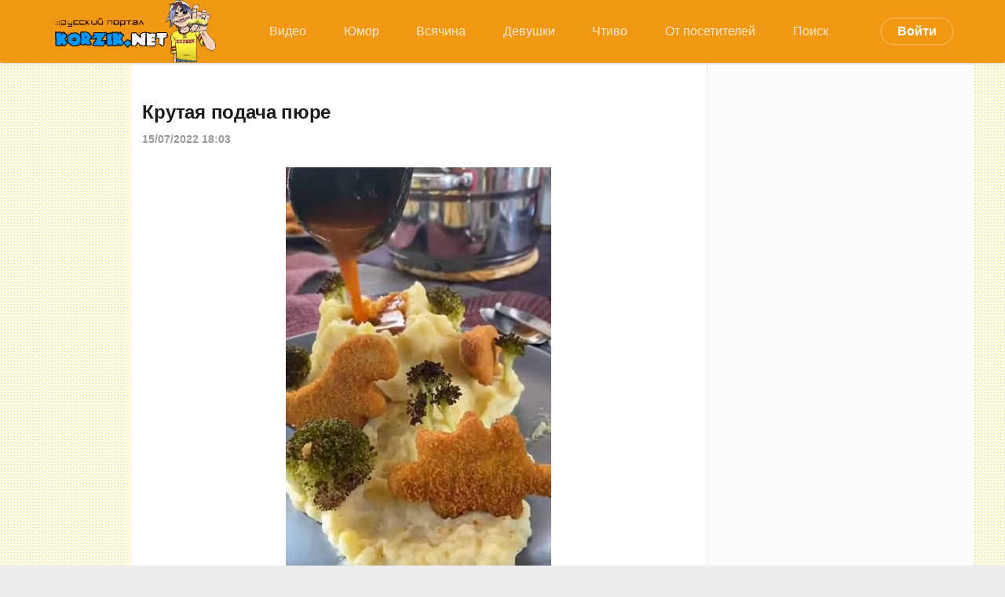

--- FILE ---
content_type: text/html; charset=utf-8
request_url: https://korzik.net/tags/%D0%BF%D1%8E%D1%80%D0%B5/
body_size: 7273
content:
<!DOCTYPE html>
<html lang="ru">
<head>
	<title>пюре » KorZiK.NeT - Развлекательный портал</title>
<meta name="charset" content="utf-8">
<meta name="title" content="пюре » KorZiK.NeT - Развлекательный портал">
<meta name="description" content="Смешные картинки, прикольные видео, истории из жизни, интересные факты на развлекательном портале Korzik.net">
<meta name="keywords" content="Сайт хорошего настроения, юмор, видео приколы, анекдоты, смешные картинки, интересное, видеоролики, истории, девушки, коржик">
<meta name="generator" content="DataLife Engine (https://dle-news.ru)">
<link rel="canonical" href="https://korzik.net/tags/%D0%BF%D1%8E%D1%80%D0%B5/">
<link rel="alternate" type="application/rss+xml" title="KorZiK.NeT - Развлекательный портал" href="https://korzik.net/rss.xml">
<link rel="search" type="application/opensearchdescription+xml" title="KorZiK.NeT - Развлекательный портал" href="https://korzik.net/index.php?do=opensearch">
<meta property="twitter:card" content="summary">
<meta property="twitter:title" content="пюре » KorZiK.NeT - Развлекательный портал">
<meta property="twitter:description" content="Смешные картинки, прикольные видео, истории из жизни, интересные факты на развлекательном портале Korzik.net">
<meta property="og:type" content="article">
<meta property="og:site_name" content="KorZiK.NeT - Развлекательный портал">
<meta property="og:title" content="пюре » KorZiK.NeT - Развлекательный портал">
<meta property="og:description" content="Смешные картинки, прикольные видео, истории из жизни, интересные факты на развлекательном портале Korzik.net">

<script src="/engine/classes/min/index.php?g=general&amp;v=fda66"></script>
<script src="/engine/classes/min/index.php?f=engine/classes/js/jqueryui.js,engine/classes/js/dle_js.js&amp;v=fda66" defer></script>
	<meta name="HandheldFriendly" content="true">
	<meta name="format-detection" content="telephone=no">
	<meta name="viewport" content="initial-scale=1.0,width=device-width"> 
	<meta name="apple-mobile-web-app-capable" content="yes">
	<meta name="apple-mobile-web-app-status-bar-style" content="default">
	<meta name="yandex-verification" content="1b5a16366934bde8" />
    <meta name="google-site-verification" content="CT6J6WX9OAFPOI1x5DWcvCwjNFQuT9uOAtwbO-RIdds" />
    <meta name="yandex-verification" content="375109a1edd2a3ed" />
	<link rel="shortcut icon" href="/templates/design/images/favicon.ico">
	<link rel="apple-touch-icon" href="/templates/design/images/touch-icon-iphone.png">
	<link rel="apple-touch-icon" sizes="76x76" href="/templates/design/images/touch-icon-ipad.png">
	<link rel="apple-touch-icon" sizes="120x120" href="/templates/design/images/touch-icon-iphone-retina.png">
	<link rel="apple-touch-icon" sizes="152x152" href="/templates/design/images/touch-icon-ipad-retina.png">
<link rel="icon" type="image/png" sizes="192x192"  href="/templates/design/images/android-icon-192x192.png">
<link rel="icon" type="image/png" sizes="32x32" href="/templates/design/images/favicon-32x32.png">
<link rel="icon" type="image/png" sizes="96x96" href="/templates/design/images/favicon-96x96.png">
<link rel="icon" type="image/png" sizes="16x16" href="/templates/design/images/favicon-16x16.png">
	<link href="/templates/design/css/korzik.css" type="text/css" rel="stylesheet">
	<link href="/templates/design/css/styles.css" type="text/css" rel="stylesheet">
<!-- Yandex.RTB -->
<script>window.yaContextCb=window.yaContextCb||[]</script>
<script src="https://yandex.ru/ads/system/context.js" async></script>
    <!-- Global site tag (gtag.js) - Google Analytics -->
<script async src="https://www.googletagmanager.com/gtag/js?id=G-VTD7X4YCKY"></script>
<script>
  window.dataLayer = window.dataLayer || [];
  function gtag(){dataLayer.push(arguments);}
  gtag('js', new Date());

  gtag('config', 'G-VTD7X4YCKY');
</script>
   <script async src='https://yandex.ru/ads/system/header-bidding.js'></script>
<script src="https://content.adriver.ru/AdRiverFPS.js"></script>
<script>
var adfoxBiddersMap = {
  "myTarget": "1989200",
  "betweenDigital": "1989202",
  "adriver": "2228322",
  "sape": "2381133",
  "clickscloud": "2761454",
  "buzzoola": "2805102"
};

var adUnits = [
  {
    "code": "adfox_170565595800395836",
    "sizes": [
      [
        300,
        600
      ],
      [
        300,
        300
      ],
      [
        300,
        250
      ],
      [
        320,
        100
      ],
      [
        336,
        280
      ]
    ],
    "bids": [
      {
        "bidder": "myTarget",
        "params": {
          "placementId": "1489213"
        }
      },
      {
        "bidder": "betweenDigital",
        "params": {
          "placementId": "4732337"
        }
      },
      {
        "bidder": "adriver",
        "params": {
          "placementId": "79:korzik_sprava",
          "additional": { 
            "ext": {"query" : "custom=10=79&cid="+localStorage.getItem('adrcid')}   
          }
        }
      },
      {
        "bidder": "sape",
        "params": {
          "placementId": "878956"
        }
      },
      {
        "bidder": "clickscloud",
        "params": {
          "placementId": "2981"
        }
      },
      {
        "bidder": "buzzoola",
        "params": {
          "placementId": "1259884"
        }
      }
    ]
  },
  {
    "code": "adfox_170660361825394767",
    "sizes": [
      [
        711,
        400
      ],
      [
        728,
        90
      ],
      [
        580,
        400
      ]
    ],
    "bids": [
      {
        "bidder": "myTarget",
        "params": {
          "placementId": "1496330"
        }
      },
      {
        "bidder": "betweenDigital",
        "params": {
          "placementId": "4734994"
        }
      },
      {
        "bidder": "adriver",
        "params": {
          "placementId": "79:korzik_samy_niz_desktop",
          "additional": { 
            "ext": {"query" : "custom=10=79&cid="+localStorage.getItem('adrcid')}   
          }
        }
      },
      {
        "bidder": "sape",
        "params": {
          "placementId": "879975"
        }
      },
      {
        "bidder": "clickscloud",
        "params": {
          "placementId": "3192"
        }
      },
      {
        "bidder": "buzzoola",
        "params": {
          "placementId": "1260791"
        }
      }
    ]
  },
  {
    "code": "adfox_170660362194034470",
    "sizes": [
      [
        300,
        600
      ],
      [
        300,
        300
      ],
      [
        300,
        250
      ],
      [
        320,
        100
      ],
      [
        336,
        280
      ]
    ],
    "bids": [
      {
        "bidder": "myTarget",
        "params": {
          "placementId": "1496332"
        }
      },
      {
        "bidder": "betweenDigital",
        "params": {
          "placementId": "4734995"
        }
      },
      {
        "bidder": "adriver",
        "params": {
          "placementId": "79:korzik_samy_niz_mobile",
          "additional": { 
            "ext": {"query" : "custom=10=79&cid="+localStorage.getItem('adrcid')}   
          }
        }
      },
      {
        "bidder": "sape",
        "params": {
          "placementId": "879976"
        }
      },
      {
        "bidder": "clickscloud",
        "params": {
          "placementId": "3193"
        }
      },
      {
        "bidder": "buzzoola",
        "params": {
          "placementId": "1260792"
        }
      }
    ]
  }
];

var userTimeout = 1500;

var syncPixels = [
  {  
    bidder: 'sape',
    pixels: [
      'https://acint.net/cmatch/?dp=14&pi=1671616'
    ]
  }
];

window.YaHeaderBiddingSettings = {
   biddersMap: adfoxBiddersMap,
   adUnits: adUnits,
   timeout: userTimeout,
   syncPixels: syncPixels
};
</script>
<script>window.yaContextCb = window.yaContextCb || []</script>
<script src='https://yandex.ru/ads/system/context.js' async></script>    
</head>
<body>
<!-- Yandex.Metrika counter -->
<script type="text/javascript" >
   (function(m,e,t,r,i,k,a){m[i]=m[i]||function(){(m[i].a=m[i].a||[]).push(arguments)};
   m[i].l=1*new Date();k=e.createElement(t),a=e.getElementsByTagName(t)[0],k.async=1,k.src=r,a.parentNode.insertBefore(k,a)})
   (window, document, "script", "https://mc.yandex.ru/metrika/tag.js", "ym");

   ym(21403327, "init", {
        clickmap:true,
        trackLinks:true,
        accurateTrackBounce:true,
        webvisor:true
   });
</script>
<noscript><div><img src="https://mc.yandex.ru/watch/21403327" style="position:absolute; left:-9999px;" alt="" /></div></noscript>
<!-- /Yandex.Metrika counter -->
	<div class="page">
	<!-- Header -->
			<header id="header">
				
				<div class="header">
					<div class="topmenu">
						<div class="wrp">
							<div id="header_menu">
								<!-- Логотип -->
								<a class="logotype" href="/">
									<img src="/templates/design/images/logo_transparent_bg.png"/>								
								</a>
								<!-- / Логотип -->
								<!-- Основное Меню -->
								<nav id="top_menu">
									<a href="https://korzik.net/video/">Видео</a><a href="https://korzik.net/humor/">Юмор</a><a href="https://korzik.net/other/">Всячина</a><a href="https://korzik.net/erotika/">Девушки</a><a href="https://korzik.net/zen/">Чтиво</a><a href="https://korzik.net/userpost/">От посетителей</a><a href="https://korzik.net/poisk/">Поиск</a>
								</nav>
								<!-- / Основное Меню -->
								<!-- Кнопка вызова меню -->
								<button id="mobile_menu_btn">
									<span class="menu_toggle">
										<i class="mt_1"></i><i class="mt_2"></i><i class="mt_3"></i>
									</span>
									<span class="menu_toggle__title">
										Меню
									</span>
								</button>
								<!-- / Кнопка вызова меню -->
								

<ul id="login_pane">
	<li class="dropdown">
		<a data-toggle="dropdown" class="btn-border" href="#"><b>Войти</b></a>
		<form class="dropdown-form dot" method="post" >
			<div class="soc_links">
				<a href="https://oauth.vk.com/authorize?client_id=7359771&amp;redirect_uri=https%3A%2F%2Fkorzik.net%2Findex.php%3Fdo%3Dauth-social%26provider%3Dvk&amp;scope=offline%2Cemail&amp;state=b494d6a648540763e7588726b151c9d2&amp;response_type=code&amp;v=5.90" target="_blank" class="soc_vk">
					<svg class="icon icon-vk"><use xlink:href="#icon-vk"/></svg>
				</a>
				<a href="https://oauth.yandex.ru/authorize?client_id=fad55e904c6241e18be807d85a380cb8&amp;redirect_uri=https%3A%2F%2Fkorzik.net%2Findex.php%3Fdo%3Dauth-social%26provider%3Dyandex&amp;state=b494d6a648540763e7588726b151c9d2&amp;response_type=code" target="_blank" class="soc_ya">
					<svg class="icon icon-ya"><use xlink:href="#icon-ya"/></svg>
				</a>
				<a href="https://www.facebook.com/dialog/oauth?client_id=208951243707541&amp;redirect_uri=https%3A%2F%2Fkorzik.net%2Findex.php%3Fdo%3Dauth-social%26provider%3Dfc&amp;scope=public_profile%2Cemail&amp;display=popup&amp;state=b494d6a648540763e7588726b151c9d2&amp;response_type=code" target="_blank" class="soc_fb">
					<svg class="icon icon-fb"><use xlink:href="#icon-fb"/></svg>
				</a>
				<a href="https://accounts.google.com/o/oauth2/auth?client_id=572865941436-3kv197q20e84oq28kbnb5c3huqvmjua4.apps.googleusercontent.com&amp;redirect_uri=https%3A%2F%2Fkorzik.net%2Findex.php%3Fdo%3Dauth-social%26provider%3Dgoogle&amp;scope=https%3A%2F%2Fwww.googleapis.com%2Fauth%2Fuserinfo.email+https%3A%2F%2Fwww.googleapis.com%2Fauth%2Fuserinfo.profile&amp;state=b494d6a648540763e7588726b151c9d2&amp;response_type=code" target="_blank" class="soc_gp">
					<svg class="icon icon-gp"><use xlink:href="#icon-gp"/></svg>
				</a>
				<a href="https://connect.ok.ru/oauth/authorize?client_id=512000333222&amp;redirect_uri=https%3A%2F%2Fkorzik.net%2Findex.php%3Fdo%3Dauth-social%26provider%3Dod&amp;scope=VALUABLE_ACCESS%3BGET_EMAIL&amp;state=b494d6a648540763e7588726b151c9d2&amp;response_type=code" target="_blank" class="soc_od">
					<svg class="icon icon-od"><use xlink:href="#icon-od"/></svg>
				</a>
				
			</div>
			<ul class="login_form">
				<li>
					<label for="login_name">Логин:</label>
					<input placeholder="Логин:" type="text" name="login_name" id="login_name">
					<svg class="icon icon-login"><use xlink:href="#icon-login"></use></svg>
				</li>
				<li class="login_input-btn">
					<label for="login_password">Пароль</label>
					<input placeholder="Пароль" type="password" name="login_password" id="login_password">
					<svg class="icon icon-pass"><use xlink:href="#icon-pass"></use></svg>
					<button class="btn" onclick="submit();" type="submit" title="Войти">
						<svg class="icon icon-right"><use xlink:href="#icon-right"></use></svg>
						<span class="title_hide">Войти</span>
					</button>
				</li>
			</ul>
			<input name="login" type="hidden" id="login" value="submit">
			<div class="login_form__foot">
				<a class="right" href="https://korzik.net/index.php?do=register"><b>Регистрация</b></a>
				<a href="https://korzik.net/index.php?do=lostpassword">Забыли пароль?</a>
			</div>
		</form>
	</li>

</ul>
								
							</div>
						</div>
						<div id="cat_menu">
							<nav class="cat_menu">
								<div class="cat_menu__tm"><a href="https://korzik.net/video/">Видео</a><a href="https://korzik.net/humor/">Юмор</a><a href="https://korzik.net/other/">Всячина</a><a href="https://korzik.net/erotika/">Девушки</a><a href="https://korzik.net/zen/">Чтиво</a><a href="https://korzik.net/userpost/">От посетителей</a><a href="https://korzik.net/poisk/">Поиск</a></div>
							</nav>
						</div>
					</div>
				</div>
			</header>
			<!-- / Header -->
		<div class="wrp">
			<div class="body">				
				<div class="body_right">
					<div id="mainside" class="structure">
						<div class="str_left">
                            <br>
                            
                            
							
							
							
							<section id="content">
							<article class="block story shortstory">
	
	<h2 class="title"><a href="https://korzik.net/video/131795-krutaja-podacha-pjure.html">Крутая подача пюре</a></h2>
	<div class="story_top">
		
		<time class="date grey" datetime="2022-07-15"><a href="https://korzik.net/2022/07/15/" >15/07/2022 18:03</a></time>
	</div>
	<div class="text">
		<div style="text-align:center;"><!--dle_image_begin:https://korzik.net/uploads/posts/2022-07/030430243.jpg|--><a href="https://korzik.net/video/131795-krutaja-podacha-pjure.html"><img src="/uploads/posts/2022-07/030430243.jpg" style="max-width:100%;" alt="Крутая подача пюре"></a><!--dle_image_end--></div>
		
	</div>
	<div class="story_tools">
		<div class="story_tools_in">
			<a href="https://korzik.net/video/131795-krutaja-podacha-pjure.html" title="Читать подробнее: Крутая подача пюре" class="btn"><span class="more_icon"><i></i><i></i><i></i></span></a>
		
			<div class="rate">
					
					
					
					
					<div class="rate_like-dislike">
						<span class="ratingtypeplusminus ignore-select ratingplus"><span id="likes-id-131795">39</span></span>
						
						<span class="ratingtypeplusminus ratingminus ignore-select"><span id="dislikes-id-131795">16</span></span>
						
					</div>
					
				</div>
		
		</div>
		<ul class="meta grey">
			<li class="meta_author" title="Автор">
				<svg class="icon icon-author"><use xlink:href="#icon-author"></use></svg><a onclick="ShowProfile('admin', 'https://korzik.net/user/admin/', '0'); return false;" href="https://korzik.net/user/admin/">admin</a>
			</li>
			<li class="meta_coms" title="Комментариев: 7"><a href="https://korzik.net/video/131795-krutaja-podacha-pjure.html#comment"><svg class="icon icon-coms"><use xlink:href="#icon-coms"></use></svg>7</a></li>
			<li class="meta_views" title="Просмотров: 3 952"><svg class="icon icon-view"><use xlink:href="#icon-view"></use></svg>3 952</li>
		</ul>
	</div>
</article>
							</section>
							
						</div>
						<aside class="str_right" id="rightside">	
	<div class="block">
		
	</div>
	<!-- Друзья -->
	
	<!-- / Друзья -->
	<div class="block">
		<!-- Баннер плавающий -->
        <div id="sticker"><!--[korzik.net] [Desktop] sprava-->
<div id="adfox_170565595800395836"></div>
<script>
    window.yaContextCb.push(()=>{
        Ya.adfoxCode.createAdaptive({
            ownerId: 695982,
            containerId: 'adfox_170565595800395836',
            params: {
                p1: 'dauwk',
                p2: 'iumr'
            }
        }, ['desktop', 'tablet'], {
            tabletWidth: 830,
            phoneWidth: 480,
            isAutoReloads: false
        })
    })
</script>
</div>
	<!-- / Баннер плавающий -->
	</div>
</aside>
						<div class="rightside_bg"></div>
					</div>
					<footer id="footer">

						<div class="footer grey">
	<!-- Копирайт -->
	<div class="copyright">
        <p><a href="https://korzik.net/index.php?do=register"><b>Регистрация на Коржике</b></a></p>
        <p><a href="https://li.ru/go?https://t.me/korzikgroup"><b>Коржик в телеге</b></a></p>
            <br>
		<p><a href="/reklama.html" target="_blank">Реклама на сайте</a></p>
		<p><a href="/privacypolicy.html" target="_blank">Политика конфиденциальности</a></p>
		<p><a href="/avt.html" target="_blank">Авторские права</a></p>
		<p><a href="https://fornex.com/c/ffene5/" target="_blank">Наш хостинг</a></p>
		<p><a href="/rss.xml" target="_blank">RSS лента</a></p>
		<p><b>KorZik.net, 2003-2026</b></p>
        <br>
        <!--LiveInternet counter--><script type="text/javascript">
document.write("<a href='//www.liveinternet.ru/click' "+
"target=_blank><img src='//counter.yadro.ru/hit?t57.6;r"+
escape(document.referrer)+((typeof(screen)=="undefined")?"":
";s"+screen.width+"*"+screen.height+"*"+(screen.colorDepth?
screen.colorDepth:screen.pixelDepth))+";u"+escape(document.URL)+
";h"+escape(document.title.substring(0,150))+";"+Math.random()+
"' alt='' title='LiveInternet' "+
"border='0' width='88' height='31'><\/a>")
</script><!--/LiveInternet--><!-- Rating Mail.ru counter -->
<script type="text/javascript">
var _tmr = window._tmr || (window._tmr = []);
_tmr.push({id: "2786615", type: "pageView", start: (new Date()).getTime()});
(function (d, w, id) {
  if (d.getElementById(id)) return;
  var ts = d.createElement("script"); ts.type = "text/javascript"; ts.async = true; ts.id = id;
  ts.src = "https://top-fwz1.mail.ru/js/code.js";
  var f = function () {var s = d.getElementsByTagName("script")[0]; s.parentNode.insertBefore(ts, s);};
  if (w.opera == "[object Opera]") { d.addEventListener("DOMContentLoaded", f, false); } else { f(); }
})(document, window, "topmailru-code");
</script><noscript><div>
<img src="https://top-fwz1.mail.ru/counter?id=2786615;js=na" style="border:0;position:absolute;left:-9999px;" alt="Top.Mail.Ru" />
</div></noscript>
<!-- //Rating Mail.ru counter -->
<!-- Rating Mail.ru logo -->
<a href="https://top.mail.ru/jump?from=2786615">
<img src="https://top-fwz1.mail.ru/counter?id=2786615;t=402;l=1" style="border:0;" height="31" width="88" alt="Top.Mail.Ru" /></a>
<!-- //Rating Mail.ru logo -->
	</div>
	<!-- / Копирайт -->
</div>
					</footer>
				</div>
			</div>
<!-- Наверх -->
<div class="">
<a id="upper" href="#" title="Наверх">
<svg class="icon icon-up"><use xlink:href="#icon-up"></use></svg>
</a>
</div>
<!--/Наверх -->
			
		</div>
	</div>
	<script>
<!--
var dle_root       = '/';
var dle_admin      = '';
var dle_login_hash = '2df622acf7c178c05f9b0cc80af5efc99273307a';
var dle_group      = 5;
var dle_skin       = 'design';
var dle_wysiwyg    = '0';
var quick_wysiwyg  = '0';
var dle_min_search = '2';
var dle_act_lang   = ["Да", "Нет", "Ввод", "Отмена", "Сохранить", "Удалить", "Загрузка. Пожалуйста, подождите..."];
var menu_short     = 'Быстрое редактирование';
var menu_full      = 'Полное редактирование';
var menu_profile   = 'Просмотр профиля';
var menu_send      = 'Отправить сообщение';
var menu_uedit     = 'Админцентр';
var dle_info       = 'Информация';
var dle_confirm    = 'Подтверждение';
var dle_prompt     = 'Ввод информации';
var dle_req_field  = ["Заполните поле с именем", "Заполните поле с сообщением", "Заполните поле с темой сообщения"];
var dle_del_agree  = 'Вы действительно хотите удалить? Данное действие невозможно будет отменить';
var dle_spam_agree = 'Вы действительно хотите отметить пользователя как спамера? Это приведёт к удалению всех его комментариев';
var dle_c_title    = 'Отправка жалобы';
var dle_complaint  = 'Укажите текст Вашей жалобы для администрации:';
var dle_mail       = 'Ваш e-mail:';
var dle_big_text   = 'Выделен слишком большой участок текста.';
var dle_orfo_title = 'Укажите комментарий для администрации к найденной ошибке на странице:';
var dle_p_send     = 'Отправить';
var dle_p_send_ok  = 'Уведомление успешно отправлено';
var dle_save_ok    = 'Изменения успешно сохранены. Обновить страницу?';
var dle_reply_title= 'Ответ на комментарий';
var dle_tree_comm  = '0';
var dle_del_news   = 'Удалить статью';
var dle_sub_agree  = 'Вы действительно хотите подписаться на комментарии к данной публикации?';
var dle_captcha_type  = '1';
var dle_share_interesting  = ["Поделиться ссылкой на выделенный текст", "Twitter", "Facebook", "Вконтакте", "Прямая ссылка:", "Нажмите правой клавишей мыши и выберите «Копировать ссылку»"];
var DLEPlayerLang     = {prev: 'Предыдущий',next: 'Следующий',play: 'Воспроизвести',pause: 'Пауза',mute: 'Выключить звук', unmute: 'Включить звук', settings: 'Настройки', enterFullscreen: 'На полный экран', exitFullscreen: 'Выключить полноэкранный режим', speed: 'Скорость', normal: 'Обычная', quality: 'Качество', pip: 'Режим PiP'};
var allow_dle_delete_news   = false;

//-->
</script>
	<script src="/templates/design/js/lib.js?iuiu"></script>
	<script src="/templates/design/js/svgxuse.min.js"></script>
	<script src="/templates/design/js/jquery.sticky.js"></script>
	<script>
		jQuery(function($){
			$.get("/templates/design/images/sprite.svg", function(data) {
			  var div = document.createElement("div");
			  div.innerHTML = new XMLSerializer().serializeToString(data.documentElement);
			  document.body.insertBefore(div, document.body.childNodes[0]);
			});
		});
	</script>
    </body>
</html>
<!-- DataLife Engine Copyright SoftNews Media Group (http://dle-news.ru) -->
